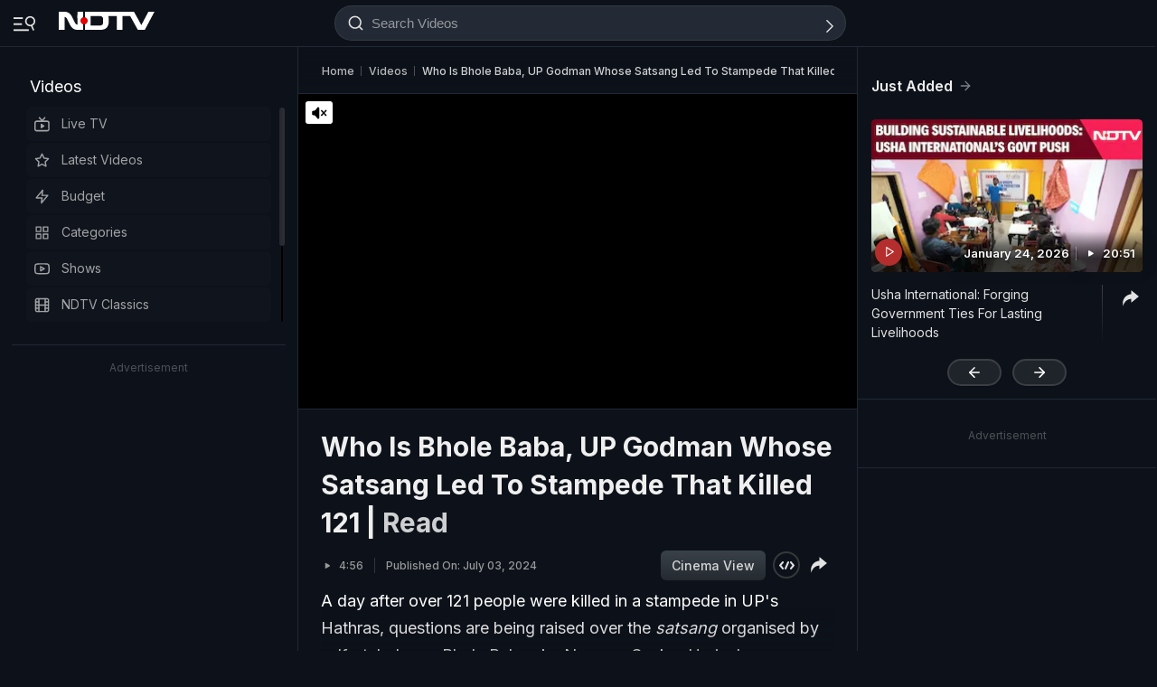

--- FILE ---
content_type: application/javascript; charset=utf-8
request_url: https://fundingchoicesmessages.google.com/f/AGSKWxXCUriu1Ajbei3L5xy6mCMOvs39khLiMzNO4PCQSq-3krda9m34yjiWJVVWTPusL3f4pXca5fKnU_kmltLLz43Lz2SqO_NGbdORQdr9wn7W54zaCECzvjZP9Apx9qtbpNftW5hjSJmFGf3C8dfzbeRoud0es3hALJdrPgQvkIPPFICLiPaR6nKT97FY/_/700x120./google-adsense./comment-ad-/mini_ads..adserve2.
body_size: -1289
content:
window['4d097cd0-78d3-4033-820a-8d483b848be8'] = true;

--- FILE ---
content_type: application/javascript
request_url: https://www.ndtv.com/estatic/static/video/js/custom.js?ver-20251030-36
body_size: 10762
content:
setTimeout(function() {
$(document).ready(function () {
  "use strict";
  //------ 1. Left Side Navigation Trigger START	
  $('.side-nav-trigger, .search-trigger, .drp-trigger, .match-trigger, .lst-trg, .js_SchLng').on('click', function () {

    var target = $(this).data('trigger');
    var toggleClass = $(this).data('class');

    $(target).toggleClass(toggleClass);
  });

  $(".t-icn-sr").click(function () {
    $('body').addClass('js_ser-nav');
    $('.srh_inp').focus();
  });

  $(".overlay__side-nav, .sid-nav-cls, .nav-cls, .Ingr-Pop_cls,.SchLng_cn-icn, .SchLng_skp-btn").click(function () {
    $('body').removeClass('js_sid-nav');
    $('body').removeClass('js_ser-nav');
    $('body').removeClass('js-op-cmt');
    $('body').removeClass('js_fltr-nav');
    $('body').removeClass('js_RecFlt-nav');
    $('body').removeClass('js_pin-up');
    $('body').removeClass('js-npop-frm');
    $('body').removeClass('js_drp-nav');
    $('body').removeClass('res-bt_sub-nav');
    $('body').removeClass('js_Ingr-pop');
    $('body').removeClass('js_AutPup_nav');
    $('body').removeClass('js_SchLng');
  });

  //------ Left Side Navigation Trigger END


});


//------====== 2. Search  ======------//
$('.control').click(function () {
  $('body').addClass('search-active');
  $('.input-search').focus();
  $(".ovl").fadeIn(0).addClass("js-ovl");
});

$('.icon-close').click(function () {
  $('body').removeClass("search-active");

});
$('.ovl').click(function () {
  setTimeout(function () {
    $('body').removeClass("search-active");
  }, 0);

});


//------====== 3. Add class on scroll  ======------//
$(window).scroll(function () {
  var scroll = $(window).scrollTop();

  if (scroll >= 500) {
    $(".nav-trigger").addClass("nav_stk");
  } else {
    $(".nav-trigger").removeClass("nav_stk");
  }
});


//------====== 4. Dropdown  ======------//

//$('.drp-trigger').click(function(){
//$(this).toggleClass('js-drp-open');
//});

//---- a. Dropdown Mobile ----//
$(document).ready(function () {
  [].slice.call(document.querySelectorAll('.drp-trigger .drp-lnk')).forEach(function (el) {
    el.addEventListener('click', onClick, false);
  });

  function onClick(e) {
    //e.preventDefault();
    var el = this.parentNode;
    el.classList.contains('js-drp-open') ? hideSubMenu(el) : showSubMenu(el);
  }

  function showSubMenu(el) {
    el.classList.add('js-drp-open');
    document.addEventListener('click', function onDocClick(e) {
      //e.preventDefault();
      if (el.contains(e.target)) {
        return;
      }
      document.removeEventListener('click', onDocClick);
      hideSubMenu(el);
    });
  }

  function hideSubMenu(el) {
    el.classList.remove('js-drp-open');
  }

});

$(".VdArt-Exp_btn__down").click(function () {
    $('.story__content').removeClass('js-VdArt-Exp_txt__height');
});


//---- b. Responsive Only for Mobile ----//

if ($(window).width() <= 768) {


  //--======== Dropdown Mobile
  $(document).ready(function () {

        var subNavPopElements = document.querySelectorAll('.m-nv_li .res_sub-nav_pop');
        var subNavHrScrElements = document.querySelectorAll('.sub-nav_hr-scr');

        subNavPopElements.forEach(function (el) {
            el.addEventListener('click', onClick, false);
        });

        function onClick(e) {
            var el = e.currentTarget.parentNode;

            if (el.classList.contains('res-bt_sub-nav') || el.classList.contains('srs_drp') || el.classList.contains('VdPg_sub-nav_vis')) {
                hideSubMenu(el);
            } else {
                showSubMenu(el);
            }
        }

        function showSubMenu(el) {
            document.body.classList.add('srs_drp');
            el.classList.add('res-bt_sub-nav');

            subNavHrScrElements.forEach(function (el) {
                el.classList.add('VdPg_sub-nav_vis');
            });

            document.addEventListener('click', onDocClick);
        }

        function onDocClick(e) {
            var el = e.target;
            var subNavPopElements = document.querySelectorAll('.res_sub-nav_pop');

            if (!el.closest('.res_sub-nav_pop')) {
                document.removeEventListener('click', onDocClick);

                subNavPopElements.forEach(function (el) {
                    hideSubMenu(el.parentNode);
                });
            }
        }

        function hideSubMenu(el) {
            document.body.classList.remove('srs_drp');
            el.classList.remove('res-bt_sub-nav');

            subNavHrScrElements.forEach(function (el) {
                el.classList.remove('VdPg_sub-nav_vis');
            });
        }
    });


//  $('.res').click(function (e) {
//    e.preventDefault();
//    $("body").toggleClass("srs_drp", function () {
//      $(this).focus();
//    });
//  });


  //--======== Expand text

$('.expand-btn__link').click(function () {
    $('.story__content').removeClass("js-expand-txt__height");
});





}


//---- Social Native ----//
$('.crd_shr').on('click', function () {
  if (navigator.share !== undefined) {
    navigator.share({
      title: "NDTV Sports",
      url: "https://ndtv.com"
    });
  }
})


//---- Related Social Native ----//
$('.RecStk_shr').on('click', function () {
  if (navigator.share !== undefined) {
    navigator.share({
      title: "NDTV Sports",
      url: "https://ndtv.com"
    });
  }
})


//------====== 4. Page Refresh Responsive  ======------//
//$(window).resize(function() {
//  var descTop = $('html').width()
//if (descTop < 826){
//       window.location.reload();
//}
//if (descTop > 826){
//       window.location.reload();
//}
//});


//------====== 4. Inview  ======------//
function logParameters(elPosTop, elHeight, inView, windowHeight) {
  console.log(`IN VIEW?: ${inView}`)
}

const els = document.querySelectorAll('.inview_ani, .inview')
const buffer = window.innerHeight / 7

function getElPosTop(el) {
  return el.getBoundingClientRect().top
}

function getElHeight(el) {
  return el.offsetHeight
}

function isInView(elPosTop, windowHeight, elHeight) {
  if (elPosTop < windowHeight - buffer) {
    return true
  }
  return false
}

window.addEventListener('resize', function () {
  for (let i = 0; i < els.length; i++) {
    if (
      isInView(
        getElPosTop(els[i]),
        window.innerHeight,
        getElHeight(els[i])
      )
    ) {
      els[i].classList.add('inview')
      els[i].classList.remove('inview_fade')
    } else {
      els[i].classList.remove('inview')
      els[i].classList.add('inview_fade')
    }
  }
})

window.addEventListener('scroll', function () {
  for (let i = 0; i < els.length; i++) {
    if (
      isInView(
        getElPosTop(els[i]),
        window.innerHeight,
        getElHeight(els[i])
      )
    ) {
      els[i].classList.add('inview')
      els[i].classList.remove('inview_fade')
    } else {
      els[i].classList.remove('inview')
      els[i].classList.add('inview_fade')
    }
  }
});
//------ scroll 1px ------//
// window.scrollTo(window.scrollX, window.scrollY + 1);


//------====== 5. LAZY LOAD  ======------//
! function (t, e) {
  "use strict";


  $(function () {
    function r(r, a, i, u, l) {
      function f() {
        L = t.devicePixelRatio > 1, i = c(i), a.delay >= 0 && setTimeout(function () {
          s(!0)
        }, a.delay), (a.delay < 0 || a.combined) && (u.e = v(a.throttle, function (t) {
          "resize" === t.type && (w = B = -1), s(t.all)
        }), u.a = function (t) {
          t = c(t), i.push.apply(i, t)
        }, u.g = function () {
          return i = n(i).filter(function () {
            return !n(this).data(a.loadedName)
          })
        }, u.f = function (t) {
          for (var e = 0; e < t.length; e++) {
            var r = i.filter(function () {
              return this === t[e]
            });
            r.length && s(!1, r)
          }
        }, s(), n(a.appendScroll).on("scroll." + l + " resize." + l, u.e))
      }

      function c(t) {
        var i = a.defaultImage,
          o = a.placeholder,
          u = a.imageBase,
          l = a.srcsetAttribute,
          f = a.loaderAttribute,
          c = a._f || {};
        t = n(t).filter(function () {
          var t = n(this),
            r = m(this);
          return !t.data(a.handledName) && (t.attr(a.attribute) || t.attr(l) || t.attr(f) || c[r] !== e)
        }).data("plugin_" + a.name, r);
        for (var s = 0, d = t.length; s < d; s++) {
          var A = n(t[s]),
            g = m(t[s]),
            h = A.attr(a.imageBaseAttribute) || u;
          g === N && h && A.attr(l) && A.attr(l, b(A.attr(l), h)), c[g] === e || A.attr(f) || A.attr(f, c[g]), g === N && i && !A.attr(E) ? A.attr(E, i) : g === N || !o || A.css(O) && "none" !== A.css(O) || A.css(O, "url('" + o + "')")
        }
        return t
      }

      function s(t, e) {
        if (!i.length)
          return void(a.autoDestroy && r.destroy());
        for (var o = e || i, u = !1, l = a.imageBase || "", f = a.srcsetAttribute, c = a.handledName, s = 0; s < o.length; s++)
          if (t || e || A(o[s])) {
            var g = n(o[s]),
              h = m(o[s]),
              b = g.attr(a.attribute),
              v = g.attr(a.imageBaseAttribute) || l,
              p = g.attr(a.loaderAttribute);
            g.data(c) || a.visibleOnly && !g.is(":visible") || !((b || g.attr(f)) && (h === N && (v + b !== g.attr(E) || g.attr(f) !== g.attr(F)) || h !== N && v + b !== g.css(O)) || p) || (u = !0, g.data(c, !0), d(g, h, v, p))
          }
        u && (i = n(i).filter(function () {
          return !n(this).data(c)
        }))
      }

      function d(t, e, r, i) {
        ++z;
        var o = function () {
          y("onError", t), p(), o = n.noop
        };
        y("beforeLoad", t);
        var u = a.attribute,
          l = a.srcsetAttribute,
          f = a.sizesAttribute,
          c = a.retinaAttribute,
          s = a.removeAttribute,
          d = a.loadedName,
          A = t.attr(c);
        if (i) {
          var g = function () {
            s && t.removeAttr(a.loaderAttribute), t.data(d, !0), y(T, t), setTimeout(p, 1), g = n.noop
          };
          t.off(I).one(I, o).one(D, g), y(i, t, function (e) {
            e ? (t.off(D), g()) : (t.off(I), o())
          }) || t.trigger(I)
        } else {
          var h = n(new Image);
          h.one(I, o).one(D, function () {
            t.hide(), e === N ? t.attr(C, h.attr(C)).attr(F, h.attr(F)).attr(E, h.attr(E)) : t.css(O, "url('" + h.attr(E) + "')"), t[a.effect](a.effectTime), s && (t.removeAttr(u + " " + l + " " + c + " " + a.imageBaseAttribute), f !== C && t.removeAttr(f)), t.data(d, !0), y(T, t), h.remove(), p()
          });
          var m = (L && A ? A : t.attr(u)) || "";
          h.attr(C, t.attr(f)).attr(F, t.attr(l)).attr(E, m ? r + m : null), h.complete && h.trigger(D)
        }
      }

      function A(t) {
        var e = t.getBoundingClientRect(),
          r = a.scrollDirection,
          n = a.threshold,
          i = h() + n > e.top && -n < e.bottom,
          o = g() + n > e.left && -n < e.right;
        return "vertical" === r ? i : "horizontal" === r ? o : i && o
      }

      function g() {
        return w >= 0 ? w : w = n(t).width()
      }

      function h() {
        return B >= 0 ? B : B = n(t).height()
      }

      function m(t) {
        return t.tagName.toLowerCase()
      }

      function b(t, e) {
        if (e) {
          var r = t.split(",");
          t = "";
          for (var a = 0, n = r.length; a < n; a++)
            t += e + r[a].trim() + (a !== n - 1 ? "," : "")
        }
        return t
      }

      function v(t, e) {
        var n, i = 0;
        return function (o, u) {
          function l() {
            i = +new Date, e.call(r, o)
          }
          var f = +new Date - i;
          n && clearTimeout(n), f > t || !a.enableThrottle || u ? l() : n = setTimeout(l, t - f)
        }
      }

      function p() {
        --z, i.length || z || y("onFinishedAll")
      }

      function y(t, e, n) {
        return !!(t = a[t]) && (t.apply(r, [].slice.call(arguments, 1)), !0)
      }
      var z = 0,
        w = -1,
        B = -1,
        L = !1,
        T = "afterLoad",
        D = "load",
        I = "error",
        N = "img",
        E = "src",
        F = "srcset",
        C = "sizes",
        O = "background-image";
      "event" === a.bind || o ? f() : n(t).on(D + "." + l, f)
    }

    function a(a, o) {
      var u = this,
        l = n.extend({}, u.config, o),
        f = {},
        c = l.name + "-" + ++i;
      return u.config = function (t, r) {
        return r === e ? l[t] : (l[t] = r, u)
      }, u.addItems = function (t) {
        return f.a && f.a("string" === n.type(t) ? n(t) : t), u
      }, u.getItems = function () {
        return f.g ? f.g() : {}
      }, u.update = function (t) {
        return f.e && f.e({}, !t), u
      }, u.force = function (t) {
        return f.f && f.f("string" === n.type(t) ? n(t) : t), u
      }, u.loadAll = function () {
        return f.e && f.e({
          all: !0
        }, !0), u
      }, u.destroy = function () {
        return n(l.appendScroll).off("." + c, f.e), n(t).off("." + c), f = {}, e
      }, r(u, l, a, f, c), l.chainable ? a : u
    }
    var n = t.jQuery || t.Zepto,
      i = 0,
      o = !1;
    n.fn.Lazy = n.fn.lz_img = function (t) {
      return new a(this, t)
    }, n.Lazy = n.lz_img = function (t, r, i) {
      if (n.isFunction(r) && (i = r, r = []), n.isFunction(i)) {
        t = n.isArray(t) ? t : [t], r = n.isArray(r) ? r : [r];
        for (var o = a.prototype.config, u = o._f || (o._f = {}), l = 0, f = t.length; l < f; l++)
          (o[t[l]] === e || n.isFunction(o[t[l]])) && (o[t[l]] = i);
        for (var c = 0, s = r.length; c < s; c++)
          u[r[c]] = t[0]
      }
    }, a.prototype.config = {
      name: "lz_img",
      chainable: !0,
      autoDestroy: !0,
      bind: "load",
      threshold: 500,
      visibleOnly: !1,
      appendScroll: t,
      scrollDirection: "both",
      imageBase: null,
      defaultImage: "[data-uri]",
      placeholder: null,
      delay: -1,
      combined: !1,
      attribute: "data-src",
      srcsetAttribute: "data-srcset",
      sizesAttribute: "data-sizes",
      retinaAttribute: "data-retina",
      loaderAttribute: "data-loader",
      imageBaseAttribute: "data-imagebase",
      removeAttribute: !0,
      handledName: "handled",
      loadedName: "loaded",
      effect: "show",
      effectTime: 0,
      enableThrottle: !0,
      throttle: 250,
      beforeLoad: e,
      afterLoad: e,
      onError: e,
      onFinishedAll: e
    }, n(t).on("load", function () {
      o = !0
    })
    $('.lz_img').lz_img({
      beforeLoad: function (element) {
        console.log('image "' + stripTime(element.data('src')) + '" is about to be loaded');
      },
    });

  });

  function stripTime(a) {}


}(window);


//------====== 6. Story Font Size  ======------//

$('.fts_ft-sm').click(function () {
  $('body').addClass("fts_ft-sm");
  $('body').removeClass("fts_ft-md");
  $('body').removeClass("fts_ft-lg");

});
$('.fts_ft-md').click(function () {
  $('body').addClass("fts_ft-md");
  $('body').removeClass("fts_ft-sm");
  $('body').removeClass("fts_ft-lg");

});
$('.fts_ft-lg').click(function () {
  $('body').addClass("fts_ft-lg");
  $('body').removeClass("fts_ft-sm");
  $('body').removeClass("fts_ft-md");

});
$('.fts_focus').click(function () {
  $('body').toggleClass("fts_focus");

});


//------====== 7. Image Loading Transition  ======------//

$('.img_trn').each(function (i) {

  var childrenSpan = $(this).children('span').length;

  $(this).addClass('childrenSpan-' + childrenSpan);

  if ($(window).scrollTop() + $(window).height() > $(this).offset().top + $(this).outerHeight()) {
    $(this).addClass('img_trn-in');
  }

});

$(window).scroll(function () {
  $('.img_trn').each(function (i) {
    if ($(window).scrollTop() + $(window).height() > $(this).offset().top) {
      $(this).addClass('img_trn-in');
    }
  });

});


//------====== 8. Setting Day & Night  ======------//

$('.day_night-wrp, .fts_drp-drk').click(function () {
  $('body').toggleClass("day_night");
  $('.day_Night input').is(':checked');
});
$('.day_Night input').change(function () {
  $('body').toggleClass('day_night', $(this).is(':checked'))
});




//------====== 11. Comments Slidein ======------//
$(".cmt-ac").click(function () {
  $("body").addClass("js-op-cmt");
  setTimeout(function () {
    $('.nav-trigger').removeClass('js-nav-open');
  }, 3000);


  //--- drop animation
  var pos = $(this).offset();
  $(".drp-wrp").css({
    top: pos.top + "px",
    right: 0 + "px"
  });
  $(".cmt-cnt").fadeIn(0);
  $(".ovl").fadeIn(0).addClass("js-ovl");
});

$(".ovl, .cls-btn").click(function () {
  $("body").removeClass("js-op-cmt");
  $(".cmt-cnt").fadeIn(0).delay(1000).fadeOut(0);
  $(".ovl").fadeIn(0).removeClass("js-ovl").delay(100).fadeOut(0);
});


$(window).scroll(function () {
  if ($(this).scrollTop() > 400) {
    $('.cmt-ac').fadeIn().addClass("cmt-dn");
  } else {
    $('.cmt-ac').removeClass("cmt-dn");
  }
});


//------====== 12. Trigger Class ======------//
$('.trigger').on('click', function () {

  var target = $(this).data('trigger');
  var toggleClass = $(this).data('class');

  $(target).toggleClass(toggleClass);
});


//------====== 13. Number break <b> and animate ======------//
//function each(obj, callback) {
//  obj = (typeof obj === 'string' ? document.querySelectorAll(obj)
//    : obj instanceof Node ? [obj] : obj);
//
//  var length = obj.length,
//    i = 0;
//
//  for (; i < length; i++) {
//    if (callback.call(obj[i], i, obj[i]) === false) {
//      break;
//    }
//  }
//}
//
//each('.stk-ttl', function () {
//  var elem = this,
//    characters = elem.innerText.split(''),
//    content = '';
//
//  each(characters, function (i, c) {
//    content += '<b class="stk-ttl_ani_c"><b class="stk-ttl_ani_cc">' + c + '</b></b>';
//  });
//
//  elem.className += ' stk-ttl_ani';
//  elem.innerHTML = content;
//
//});

//------====== 14. Back to top ======------//

// browser window scroll (in pixels) after which the "back to top" link is shown
var offset = 60,
  //browser window scroll (in pixels) after which the "back to top" link opacity is reduced
  offset_opacity = 400,
  //duration of the top scrolling animation (in ms)
  scroll_top_duration = 600,
  //grab the "back to top" link
  $back_to_top = $('.back-to-top');

//hide or show the "back to top" link
$(window).scroll(function () {
  ($(this).scrollTop() > offset) ? $back_to_top.addClass('js-back-to-top'): $back_to_top.removeClass('js-bkt-visible js-bkt-out');
  if ($(this).scrollTop() > offset_opacity) {
    $back_to_top.addClass('js-bkt-out');
  }
});

//------ Back to top Button
$(".back-to-top, .fltr_nav-src").click(function () {
  $("html, body").animate({
    scrollTop: 0
  }, 400);
});

// Initialize Sticky Sidebar
// Initialize Sticky Sidebar


 $("#search_q_new").on('keypress', function (e) {
        if (e.which == 13) {
            siteSearchNew(e,multi_site_name);
        }
    });
    
 $('#search_btn_new').on('click', function (e) {
        siteSearchNew(e,multi_site_name);
    });
    
  function siteSearchNew(e,site) {
    e.preventDefault();
    var q = $('#search_q_new').val();
    q = q.replace(/[\s\']/gi, '-');
    if (!q) {
        alert('Please input your search');
        return false;
    }
    if(site === 'IN'){  
			window.location.href = 	base_url + 'search?searchtext=' + q;
		} else if(site == 'RAJ'){
			window.location.href = 	base_url + 'search?searchtext=' + q;
		} else if(site == 'MP'){
			window.location.href = 	base_url + 'search?searchtext=' + q;		
        } else {
			window.location.href = 	base_url + 'search?searchtext=' + q;
		}	
    return false;
  }
  
  function siteSearchDesktop(e,site) { //alert(site); 
    //e.preventDefault();
    var q = $('#search_btn_news').val();
    q = q.replace(/[\s\']/gi, '-');
    if (!q) {
        alert('Please input your search');
        return false;
    }
    if(site == 'IN'){
			window.location.href = 	base_url + 'search?searchtext=' + q;
		} else if(site == 'RAJ'){ 
			window.location.href = 	base_url + 'search?searchtext=' + q;
		} else if(site == 'MP'){
			window.location.href = 	base_url + 'search?searchtext=' + q;		
        } else {
			window.location.href = 	base_url + 'search?searchtext=' + q;
		}	
    return false;
  }       

  if ($(window).width() >= 992) {

    //--== Player Name alphabetically ==--//
    var swiper = new Swiper('.VdPg_swpX', {
        slidesPerView: "auto",
        spaceBetween: 0,
        // slidesPerView: 2,
        // slidesPerGroup: 2,
        // init: false,
        pagination: {
            el: '.swiper-pagination',
            clickable: true,
        },
        scrollbar: {
            el: '.swiper-scrollbar',
            draggable: true,
        },
        navigation: {
            nextEl: '.swiper-button-next',
            prevEl: '.swiper-button-prev',
        },
        //mousewheel: true,
        //keyboard: true
    });


};

//--====== Swiper Three column
var swiper = new Swiper(".VdPg_swp-3", {
    slidesPerView: 1.2,
    slidesPerGroup: 1,
    loop: false,
    loopFillGroupWithBlank: true,

    pagination: {
        el: ".swiper-pagination",
        clickable: true,
    },
    navigation: {
        nextEl: '.swiper-button-next',
        prevEl: '.swiper-button-prev',
    },
    breakpoints: {
        640: {
            slidesPerView: 1.2,
            slidesPerGroup: 1,
        },
        768: {
            slidesPerView: 3.2,
            slidesPerGroup: 1,
        },
        1024: {
            slidesPerView: 'auto',
            slidesPerGroup: 4,
        },
    },
});


//--====== Swiper Three A column
var swiper = new Swiper(".VdPg_swp-3a", {

    slidesPerView: 1.2,
    slidesPerGroup: 1,
    loop: false,
    loopFillGroupWithBlank: true,

    pagination: {
        el: ".swiper-pagination",
        clickable: true,
    },
    navigation: {
        nextEl: '.swiper-button-next',
        prevEl: '.swiper-button-prev',
    },
    breakpoints: {
        640: {
            slidesPerView: 1.2,
            slidesPerGroup: 1,
        },
        768: {
            slidesPerView: 3.2,
            slidesPerGroup: 1,
        },
        1024: {
            slidesPerView: 'auto',
            slidesPerGroup: 3,
        },
    },
});


//--====== Swiper Four column
var swiper = new Swiper(".VdPg_swp-4", {

    slidesPerView: 1.2,
    slidesPerGroup: 1,
    loop: false,
    loopFillGroupWithBlank: true,

    pagination: {
        el: ".swiper-pagination",
        clickable: true,
    },
    navigation: {
        nextEl: '.swiper-button-next',
        prevEl: '.swiper-button-prev',
    },
    breakpoints: {
        640: {
            slidesPerView: 1.2,
            slidesPerGroup: 1,
        },
        768: {
            slidesPerView: 3.2,
            slidesPerGroup: 1,
        },
        1024: {
            slidesPerView: 4,
            slidesPerGroup: 2,
        },
    },
});



//--====== Swiper Two column
var swiper = new Swiper(".VdPg_swp-2", {

    slidesPerView: 1.2,
    slidesPerGroup: 1,
    loop: false,
    loopFillGroupWithBlank: true,

    pagination: {
        el: ".swiper-pagination",
        clickable: true,
    },
    navigation: {
        nextEl: '.swiper-button-next',
        prevEl: '.swiper-button-prev',
    },
    breakpoints: {
        640: {
            slidesPerView: 1.2,
            slidesPerGroup: 1,
        },
        768: {
            slidesPerView: 3.2,
            slidesPerGroup: 1,
        },
        1024: {
            slidesPerView: 'auto',
            slidesPerGroup: 3,
        },
    },
});



//--====== Swiper Two column
var swiper = new Swiper(".VdPg_swp-1", {

    slidesPerView: 'auto',
    // slidesPerGroup: 1,
    loop: false,
    // loopFillGroupWithBlank: true,

    pagination: {
        el: ".swiper-pagination",
        clickable: true
    },
    navigation: {
        nextEl: '.swiper-button-next',
        prevEl: '.swiper-button-prev'
}
});



//--== Tabs alphabetically ==--//
var swiper = new Swiper('.VdPg_swp-alph', {
    slidesPerView: 'auto',
    slidesPerGroup: 8,
    direction: "vertical",
    spaceBetween: 0,
    // init: false,
    pagination: {
        el: '.swiper-pagination',
        clickable: true,
    },
    navigation: {
        nextEl: '.swiper-button-next',
        prevEl: '.swiper-button-prev',
    },
    mousewheel: true,
    keyboard: true
});


//--== Anchor Scrollbar ==--//
var swiper = new Swiper(".mySwp-hgt", {
    direction: "vertical",
    slidesPerView: "auto",
    freeMode: true,
    effect: "slide",
    scrollbar: {
        el: ".swiper-scrollbar",
        draggable: true,
        // dragSize: 100,
        hide: false,
    },

    mousewheel: {
        eventsTarged: ".swiper-slide",
        // sensitivity: 5
    },
});

var figure = $(".Vod-hvr").hover(hoverVideo, hideVideo);

        function hoverVideo(e) {
            $('video', this).get(0).play();
        }

        function hideVideo(e) {
            $('video', this).get(0).pause();
        }

       
        ! function(a) {
          a.fn.animatedHeadline = function(e) {
              function n(e) {
                  e.each(function() {
                      var e = a(this),
                          n = e.text().split(""),
                          s = e.hasClass("InFrmTx_Tx-vis");
                      for (i in n)
                          e.parents(".rotate-2").length > 0 && (n[i] = "<em>" + n[i] + "</em>"), n[i] = s ? '<i class="in">' + n[i] + "</i>" : "<i>" + n[i] + "</i>";
                      var t = n.join("");
                      e.html(t).css("opacity", 1)
                  })
              }

              function s(a) {
                  var i = r(a);
                  if (a.parents(".InFrmTx_Tx-rw").hasClass("type")) {
                      var e = a.parent(".InFrmTx_Tx-wr");
                      e.addClass("selected").removeClass("waiting"), setTimeout(function() {
                          e.removeClass("selected"), a.removeClass("InFrmTx_Tx-vis").addClass("InFrmTx_Tx-hid").children("i").removeClass("in").addClass("out")
                      }, h.selectionDuration), setTimeout(function() {
                          t(i, h.typeLettersDelay)
                      }, h.typeAnimationDelay)
                  } else if (a.parents(".InFrmTx_Tx-rw").hasClass("letters")) {
                      var n = a.children("i").length >= i.children("i").length;
                      l(a.find("i").eq(0), a, n, h.lettersDelay), o(i.find("i").eq(0), i, n, h.lettersDelay)
                  } else
                      a.parents(".InFrmTx_Tx-rw").hasClass("clip") ? a.parents(".InFrmTx_Tx-wr").animate({
                          width: "2px"
                      }, h.revealDuration, function() {
                          d(a, i), t(i)
                      }) : a.parents(".InFrmTx_Tx-rw").hasClass("loading-bar") ? (a.parents(".InFrmTx_Tx-wr").removeClass("is-loading"), d(a, i), setTimeout(function() {
                          s(i)
                      }, h.barAnimationDelay), setTimeout(function() {
                          a.parents(".InFrmTx_Tx-wr").addClass("is-loading")
                      }, h.barWaiting)) : (d(a, i), setTimeout(function() {
                          s(i)
                      }, h.animationDelay))
              }

              function t(a, i) {
                  a.parents(".InFrmTx_Tx-rw").hasClass("type") ? (o(a.find("i").eq(0), a, !1, i), a.addClass("InFrmTx_Tx-vis").removeClass("InFrmTx_Tx-hid")) : a.parents(".InFrmTx_Tx-rw").hasClass("clip") && a.parents(".InFrmTx_Tx-wr").animate({
                      width: a.width() + 10
                  }, h.revealDuration, function() {
                      setTimeout(function() {
                          s(a)
                      }, h.revealAnimationDelay)
                  })
              }

              function l(i, e, n, t) {
                  if (i.removeClass("in").addClass("out"), i.is(":last-child") ? n && setTimeout(function() {
                          s(r(e))
                      }, h.animationDelay) : setTimeout(function() {
                          l(i.next(), e, n, t)
                      }, t), i.is(":last-child") && a("html").hasClass("no-csstransitions")) {
                      var o = r(e);
                      d(e, o)
                  }
              }

              function o(a, i, e, n) {
                  a.addClass("in").removeClass("out"), a.is(":last-child") ? (i.parents(".InFrmTx_Tx-rw").hasClass("type") && setTimeout(function() {
                      i.parents(".InFrmTx_Tx-wr").addClass("waiting")
                  }, 200), e || setTimeout(function() {
                      s(i)
                  }, h.animationDelay)) : setTimeout(function() {
                      o(a.next(), i, e, n)
                  }, n)
              }

              function r(a) {
                  return a.is(":last-child") ? a.parent().children().eq(0) : a.next()
              }

              function d(a, i) {
                  a.removeClass("InFrmTx_Tx-vis").addClass("InFrmTx_Tx-hid"), i.removeClass("InFrmTx_Tx-hid").addClass("InFrmTx_Tx-vis")
              }
              var h = a.extend({
                      animationType: "InFrmTx_AniFlp",
                      animationDelay: 2500,
                      barAnimationDelay: 3800,
                      barWaiting: 800,
                      lettersDelay: 50,
                      typeLettersDelay: 150,
                      selectionDuration: 500,
                      typeAnimationDelay: 1300,
                      revealDuration: 600,
                      revealAnimationDelay: 1500
                  }, e),
                  p = h.animationDelay;
              this.each(function() {
                  var i = a(this);
                  if (h.animationType && ("type" == h.animationType || "rotate-2" == h.animationType || "rotate-3" == h.animationType || "scale" == h.animationType ? i.find(".InFrmTx_Tx-rw").addClass("letters " + h.animationType) : "clip" == h.animationType ? i.find(".InFrmTx_Tx-rw").addClass(h.animationType + " is-full-width") : i.find(".InFrmTx_Tx-rw").addClass(h.animationType)), n(a(".InFrmTx_Tx-rw.letters").find("InFrmTx_Tx")), i.hasClass("loading-bar"))
                      p = h.barAnimationDelay, setTimeout(function() {
                          i.find(".InFrmTx_Tx-wr").addClass("is-loading")
                      }, h.barWaiting);
                  else if (i.hasClass("clip")) {
                      var e = i.find(".InFrmTx_Tx-wr"),
                          t = e.width() + 10;
                      e.css("width", t)
                  } else if (!i.find(".InFrmTx_Tx-rw").hasClass("type")) {
                      var l = i.find(".InFrmTx"),
                          o = 0;
                      l.each(function() {
                          var i = a(this).width();
                          i > o && (o = i)
                      }), i.find(".InFrmTx_Tx-wr").css("width", o)
                  }
                  setTimeout(function() {
                      s(i.find(".InFrmTx_Tx-vis").eq(0))
                  }, p)
              })
          }
      }(jQuery);



      $(function() {
          $('.InFrmTx_Js-AniFlp').animatedHeadline({
              animationType: 'InFrmTx_AniFlp'
          });
      });

      jQuery(function($) {
        var topMenuHeight = $(".VdPg_tab").outerHeight();
        $(".VdPg_tab").menuScroll(topMenuHeight);
    });

    jQuery.fn.extend({
        menuScroll: function(offset) {
            // Declare all global variables
            var topMenu = this;
            var topOffset = offset ? offset : 0;
            var menuItems = $(topMenu).find(".VdPg_tab-lnk");
            var lastId;

            // Save all menu items into scrollItems array
            var scrollItems = $(menuItems).map(function() {
                var item = $(this).attr("href");
                if (item.length) {
                    return item;
                }
            });

            // When the menu item is clicked, get the #id from the href value, then scroll to the #id element
            $(topMenu).on("click", ".VdPg_tab-lnk", function(e) {
                var href = $(this).attr("href");

                var offsetTop = href === "#" ? -1 : $(href).offset().top - topOffset;

                $('html, body').stop().animate({
                    scrollTop: offsetTop
                }, 300);
                e.preventDefault();

            });

           
        }
    });

    $('.LvVd_fcs-bt').click(function() {
      $('body').toggleClass("LvPlyFc");

  });

  $(document).ready(function() {
    $(document).keydown(function(e) {

        if (e.keyCode == 27) {
            $('body').toggleClass('LvPlyFc');
        }
    });
})

  //Focus add class when out from Iframe
 
      $(document).ready(function() {

          var stk = {};

          window.StartHeader = function() {
              stk.contPanle = $(".vdprs");
              stk.playerTop = -1;
              window.addEventListener("scroll", windowScroll, false);
          }

          window.windowScroll = function(e) {
              e.preventDefault();
              updateDivSticky($(".vdprs"), "LvPlyFc-out") > 200;
              return false;
          }

          window.updateDivSticky = function(base, addRemClass) {
              var contPanel = base; // ;
              if(contPanel.offset() != undefined){
              var totalTop = contPanel.offset().top - pageYOffset;
              //    updateLog("=====top pos: " + " ;  totalTop: " + totalTop + " ;  height:  " + contPanel.height());
              if ((totalTop) < 0) {
                  var maxReach = Math.abs(totalTop);
                  //        updateLog("maxReach:  " + maxReach)
                  if (maxReach >= contPanel.height()) {
                      $("body").addClass(addRemClass)
                  } else {
                      $("body").removeClass(addRemClass)
                  }
              } else {
                  $("body").removeClass(addRemClass);
              }
          }
              return false;
          };
          StartHeader();
      })

      $(document).ready(function() {
        $(".VdArt_cmt_bx-tgl ").off("click").on("click", function() {
            $(this).parent().toggleClass("VdArt_cmt_bx-act");
            if ($(this).parent().hasClass("active")) SI_NS.loadSticky();
        });
    });

    window.addEventListener('load', videoScroll);
    window.addEventListener('scroll', videoScroll);

    function videoScroll() {

        if (document.querySelectorAll('.Vd-AutPly[autoplay]').length > 0) {
            var windowHeight = window.innerHeight,
                videoEl = document.querySelectorAll('.Vd-AutPly[autoplay]');

            for (var i = 0; i < videoEl.length; i++) {

                var thisVideoEl = videoEl[i],
                    videoHeight = thisVideoEl.clientHeight,
                    videoClientRect = thisVideoEl.getBoundingClientRect().top;

                if (videoClientRect <= ((windowHeight) - (videoHeight * .5)) && videoClientRect >= (0 - (videoHeight * .5))) {
                    thisVideoEl.play();
                } else {
                    thisVideoEl.pause();
                }

            }
        }

    }

    var figure = $(".Vod-hvr").hover(hoverVideo, hideVideo);

        function hoverVideo(e) {
            $('video', this).get(0).play();
        }

        function hideVideo(e) {
            $('video', this).get(0).pause();
        }

        $(document).ready(function() {
          $(document).keydown(function(e) {

              if (e.keyCode == 27) {
                  $('body').toggleClass('LvPlyFc');
              }
          });
      })

      //--====== Swiper Single column RHS widget 1
    var swiper = new Swiper(".VdPg_swp-Art3", {

        slidesPerView: 1.2,
        slidesPerGroup: 1,
        loop: false,
        loopFillGroupWithBlank: true,

        pagination: {
            el: ".swiper-pagination",
            clickable: true,
        },
        navigation: {
            nextEl: '.swiper-button-next',
            prevEl: '.swiper-button-prev',
        },
        breakpoints: {
            640: {
                slidesPerView: 1.2,
                slidesPerGroup: 1,
            },
            768: {
                slidesPerView: 2.2,
                slidesPerGroup: 1,
            },
            1024: {
                slidesPerView: 2.2,
                slidesPerGroup: 3,
            },
        },
    });
    //--====== Swiper Single column RHS widget 1
    var swiper = new Swiper(".VdPg_swp-rhs1", {

        slidesPerView: 1,
        slidesPerGroup: 2,
        effect: "fade",
        loop: false,
        loopFillGroupWithBlank: true,

        centeredSlides: true,
        autoplay: {
            delay: 3500,
            disableOnInteraction: false,
        },

        pagination: {
            el: ".swiper-pagination",
            clickable: true,
        },
        navigation: {
            nextEl: '.swiper-button-next',
            prevEl: '.swiper-button-prev',
        },
        breakpoints: {
            640: {
                slidesPerView: 1,
            },
            768: {
                slidesPerView: 1,
            },
            1024: {
                slidesPerView: 1,
            },
        },
    });
    //--====== Swiper Single column RHS widget 2
    var swiper = new Swiper(".VdPg_swp-rhs2", {

        slidesPerView: 1,
        slidesPerGroup: 2,
        effect: "fade",
        loop: false,
        loopFillGroupWithBlank: true,

        centeredSlides: true,
        autoplay: {
            delay: 4500,
            disableOnInteraction: false,
        },

        pagination: {
            el: ".swiper-pagination",
            clickable: true,
        },
        navigation: {
            nextEl: '.swiper-button-next',
            prevEl: '.swiper-button-prev',
        },
        breakpoints: {
            640: {
                slidesPerView: 1,
            },
            768: {
                slidesPerView: 1,
            },
            1024: {
                slidesPerView: 1,
            },
        },
    });
    //--====== Autoplay option
    $(".VdPg_swp-rhs1, .VdPg_swp-rhs2").each(function(elem, target) {
        var swp = target.swiper;
        $(this).hover(function() {
            swp.autoplay.stop();
        }, function() {
            swp.autoplay.start();
        });
    });

    $('.Vdplyer_fcs-bt, .Vdplyer_fcs-bt3').click(function () {
      $('body').toggleClass("VdPlyFc");
    
    });
    
    //Focus add class when out from Iframe
    /*
    $(document).ready(function () {
      var stk = {};
    
      window.StartHeader = function () {
        stk.contPanle = $(".vdprs");
        stk.playerTop = -1;
        window.addEventListener("scroll", windowScroll, false);
      }
    
      window.windowScroll = function (e) {
        e.preventDefault();
        updateDivSticky($(".vdprs"), "VdPlyFc-out") > 200;
        return false;
      }
    
      window.updateDivSticky = function (base, addRemClass) {
        var contPanel = base; // ;
        var totalTop = contPanel.offset().top - pageYOffset;
        //    updateLog("=====top pos: " + " ;  totalTop: " + totalTop + " ;  height:  " + contPanel.height());
        if ((totalTop) < 0) {
          var maxReach = Math.abs(totalTop);
          //        updateLog("maxReach:  " + maxReach)
          if (maxReach >= contPanel.height()) {
            $("body").addClass(addRemClass)
          } else {
            $("body").removeClass(addRemClass)
          }
        } else {
          $("body").removeClass(addRemClass);
        }
        return false;
      }
      StartHeader();
    })*/

},500)
